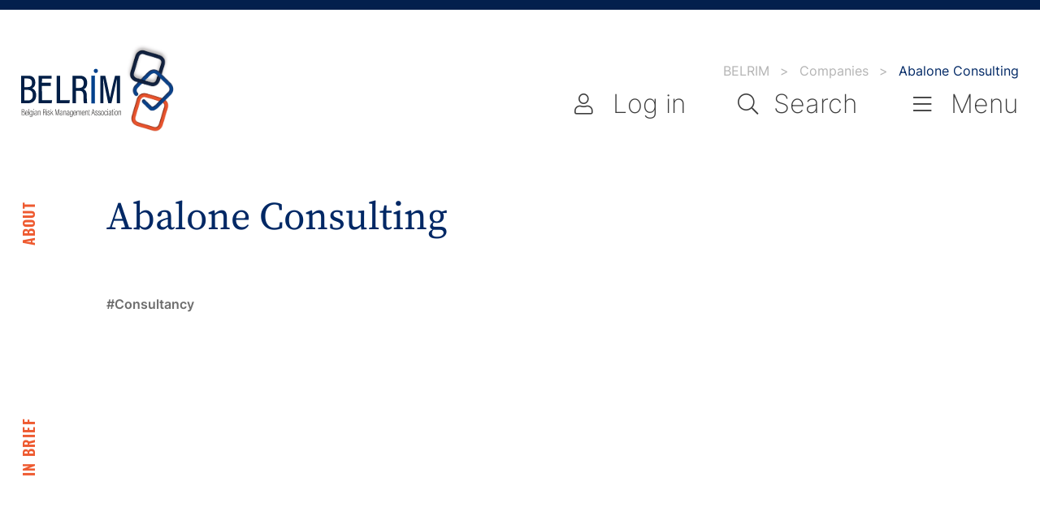

--- FILE ---
content_type: text/html; charset=UTF-8
request_url: https://www.belrim.com/company/abalone-consulting/
body_size: 18131
content:
<!doctype html>
<html class="no-js belrim-site" lang="en-US">
<head><meta charset="UTF-8"><script>if(navigator.userAgent.match(/MSIE|Internet Explorer/i)||navigator.userAgent.match(/Trident\/7\..*?rv:11/i)){var href=document.location.href;if(!href.match(/[?&]nowprocket/)){if(href.indexOf("?")==-1){if(href.indexOf("#")==-1){document.location.href=href+"?nowprocket=1"}else{document.location.href=href.replace("#","?nowprocket=1#")}}else{if(href.indexOf("#")==-1){document.location.href=href+"&nowprocket=1"}else{document.location.href=href.replace("#","&nowprocket=1#")}}}}</script><script>(()=>{class RocketLazyLoadScripts{constructor(){this.v="2.0.4",this.userEvents=["keydown","keyup","mousedown","mouseup","mousemove","mouseover","mouseout","touchmove","touchstart","touchend","touchcancel","wheel","click","dblclick","input"],this.attributeEvents=["onblur","onclick","oncontextmenu","ondblclick","onfocus","onmousedown","onmouseenter","onmouseleave","onmousemove","onmouseout","onmouseover","onmouseup","onmousewheel","onscroll","onsubmit"]}async t(){this.i(),this.o(),/iP(ad|hone)/.test(navigator.userAgent)&&this.h(),this.u(),this.l(this),this.m(),this.k(this),this.p(this),this._(),await Promise.all([this.R(),this.L()]),this.lastBreath=Date.now(),this.S(this),this.P(),this.D(),this.O(),this.M(),await this.C(this.delayedScripts.normal),await this.C(this.delayedScripts.defer),await this.C(this.delayedScripts.async),await this.T(),await this.F(),await this.j(),await this.A(),window.dispatchEvent(new Event("rocket-allScriptsLoaded")),this.everythingLoaded=!0,this.lastTouchEnd&&await new Promise(t=>setTimeout(t,500-Date.now()+this.lastTouchEnd)),this.I(),this.H(),this.U(),this.W()}i(){this.CSPIssue=sessionStorage.getItem("rocketCSPIssue"),document.addEventListener("securitypolicyviolation",t=>{this.CSPIssue||"script-src-elem"!==t.violatedDirective||"data"!==t.blockedURI||(this.CSPIssue=!0,sessionStorage.setItem("rocketCSPIssue",!0))},{isRocket:!0})}o(){window.addEventListener("pageshow",t=>{this.persisted=t.persisted,this.realWindowLoadedFired=!0},{isRocket:!0}),window.addEventListener("pagehide",()=>{this.onFirstUserAction=null},{isRocket:!0})}h(){let t;function e(e){t=e}window.addEventListener("touchstart",e,{isRocket:!0}),window.addEventListener("touchend",function i(o){o.changedTouches[0]&&t.changedTouches[0]&&Math.abs(o.changedTouches[0].pageX-t.changedTouches[0].pageX)<10&&Math.abs(o.changedTouches[0].pageY-t.changedTouches[0].pageY)<10&&o.timeStamp-t.timeStamp<200&&(window.removeEventListener("touchstart",e,{isRocket:!0}),window.removeEventListener("touchend",i,{isRocket:!0}),"INPUT"===o.target.tagName&&"text"===o.target.type||(o.target.dispatchEvent(new TouchEvent("touchend",{target:o.target,bubbles:!0})),o.target.dispatchEvent(new MouseEvent("mouseover",{target:o.target,bubbles:!0})),o.target.dispatchEvent(new PointerEvent("click",{target:o.target,bubbles:!0,cancelable:!0,detail:1,clientX:o.changedTouches[0].clientX,clientY:o.changedTouches[0].clientY})),event.preventDefault()))},{isRocket:!0})}q(t){this.userActionTriggered||("mousemove"!==t.type||this.firstMousemoveIgnored?"keyup"===t.type||"mouseover"===t.type||"mouseout"===t.type||(this.userActionTriggered=!0,this.onFirstUserAction&&this.onFirstUserAction()):this.firstMousemoveIgnored=!0),"click"===t.type&&t.preventDefault(),t.stopPropagation(),t.stopImmediatePropagation(),"touchstart"===this.lastEvent&&"touchend"===t.type&&(this.lastTouchEnd=Date.now()),"click"===t.type&&(this.lastTouchEnd=0),this.lastEvent=t.type,t.composedPath&&t.composedPath()[0].getRootNode()instanceof ShadowRoot&&(t.rocketTarget=t.composedPath()[0]),this.savedUserEvents.push(t)}u(){this.savedUserEvents=[],this.userEventHandler=this.q.bind(this),this.userEvents.forEach(t=>window.addEventListener(t,this.userEventHandler,{passive:!1,isRocket:!0})),document.addEventListener("visibilitychange",this.userEventHandler,{isRocket:!0})}U(){this.userEvents.forEach(t=>window.removeEventListener(t,this.userEventHandler,{passive:!1,isRocket:!0})),document.removeEventListener("visibilitychange",this.userEventHandler,{isRocket:!0}),this.savedUserEvents.forEach(t=>{(t.rocketTarget||t.target).dispatchEvent(new window[t.constructor.name](t.type,t))})}m(){const t="return false",e=Array.from(this.attributeEvents,t=>"data-rocket-"+t),i="["+this.attributeEvents.join("],[")+"]",o="[data-rocket-"+this.attributeEvents.join("],[data-rocket-")+"]",s=(e,i,o)=>{o&&o!==t&&(e.setAttribute("data-rocket-"+i,o),e["rocket"+i]=new Function("event",o),e.setAttribute(i,t))};new MutationObserver(t=>{for(const n of t)"attributes"===n.type&&(n.attributeName.startsWith("data-rocket-")||this.everythingLoaded?n.attributeName.startsWith("data-rocket-")&&this.everythingLoaded&&this.N(n.target,n.attributeName.substring(12)):s(n.target,n.attributeName,n.target.getAttribute(n.attributeName))),"childList"===n.type&&n.addedNodes.forEach(t=>{if(t.nodeType===Node.ELEMENT_NODE)if(this.everythingLoaded)for(const i of[t,...t.querySelectorAll(o)])for(const t of i.getAttributeNames())e.includes(t)&&this.N(i,t.substring(12));else for(const e of[t,...t.querySelectorAll(i)])for(const t of e.getAttributeNames())this.attributeEvents.includes(t)&&s(e,t,e.getAttribute(t))})}).observe(document,{subtree:!0,childList:!0,attributeFilter:[...this.attributeEvents,...e]})}I(){this.attributeEvents.forEach(t=>{document.querySelectorAll("[data-rocket-"+t+"]").forEach(e=>{this.N(e,t)})})}N(t,e){const i=t.getAttribute("data-rocket-"+e);i&&(t.setAttribute(e,i),t.removeAttribute("data-rocket-"+e))}k(t){Object.defineProperty(HTMLElement.prototype,"onclick",{get(){return this.rocketonclick||null},set(e){this.rocketonclick=e,this.setAttribute(t.everythingLoaded?"onclick":"data-rocket-onclick","this.rocketonclick(event)")}})}S(t){function e(e,i){let o=e[i];e[i]=null,Object.defineProperty(e,i,{get:()=>o,set(s){t.everythingLoaded?o=s:e["rocket"+i]=o=s}})}e(document,"onreadystatechange"),e(window,"onload"),e(window,"onpageshow");try{Object.defineProperty(document,"readyState",{get:()=>t.rocketReadyState,set(e){t.rocketReadyState=e},configurable:!0}),document.readyState="loading"}catch(t){console.log("WPRocket DJE readyState conflict, bypassing")}}l(t){this.originalAddEventListener=EventTarget.prototype.addEventListener,this.originalRemoveEventListener=EventTarget.prototype.removeEventListener,this.savedEventListeners=[],EventTarget.prototype.addEventListener=function(e,i,o){o&&o.isRocket||!t.B(e,this)&&!t.userEvents.includes(e)||t.B(e,this)&&!t.userActionTriggered||e.startsWith("rocket-")||t.everythingLoaded?t.originalAddEventListener.call(this,e,i,o):(t.savedEventListeners.push({target:this,remove:!1,type:e,func:i,options:o}),"mouseenter"!==e&&"mouseleave"!==e||t.originalAddEventListener.call(this,e,t.savedUserEvents.push,o))},EventTarget.prototype.removeEventListener=function(e,i,o){o&&o.isRocket||!t.B(e,this)&&!t.userEvents.includes(e)||t.B(e,this)&&!t.userActionTriggered||e.startsWith("rocket-")||t.everythingLoaded?t.originalRemoveEventListener.call(this,e,i,o):t.savedEventListeners.push({target:this,remove:!0,type:e,func:i,options:o})}}J(t,e){this.savedEventListeners=this.savedEventListeners.filter(i=>{let o=i.type,s=i.target||window;return e!==o||t!==s||(this.B(o,s)&&(i.type="rocket-"+o),this.$(i),!1)})}H(){EventTarget.prototype.addEventListener=this.originalAddEventListener,EventTarget.prototype.removeEventListener=this.originalRemoveEventListener,this.savedEventListeners.forEach(t=>this.$(t))}$(t){t.remove?this.originalRemoveEventListener.call(t.target,t.type,t.func,t.options):this.originalAddEventListener.call(t.target,t.type,t.func,t.options)}p(t){let e;function i(e){return t.everythingLoaded?e:e.split(" ").map(t=>"load"===t||t.startsWith("load.")?"rocket-jquery-load":t).join(" ")}function o(o){function s(e){const s=o.fn[e];o.fn[e]=o.fn.init.prototype[e]=function(){return this[0]===window&&t.userActionTriggered&&("string"==typeof arguments[0]||arguments[0]instanceof String?arguments[0]=i(arguments[0]):"object"==typeof arguments[0]&&Object.keys(arguments[0]).forEach(t=>{const e=arguments[0][t];delete arguments[0][t],arguments[0][i(t)]=e})),s.apply(this,arguments),this}}if(o&&o.fn&&!t.allJQueries.includes(o)){const e={DOMContentLoaded:[],"rocket-DOMContentLoaded":[]};for(const t in e)document.addEventListener(t,()=>{e[t].forEach(t=>t())},{isRocket:!0});o.fn.ready=o.fn.init.prototype.ready=function(i){function s(){parseInt(o.fn.jquery)>2?setTimeout(()=>i.bind(document)(o)):i.bind(document)(o)}return"function"==typeof i&&(t.realDomReadyFired?!t.userActionTriggered||t.fauxDomReadyFired?s():e["rocket-DOMContentLoaded"].push(s):e.DOMContentLoaded.push(s)),o([])},s("on"),s("one"),s("off"),t.allJQueries.push(o)}e=o}t.allJQueries=[],o(window.jQuery),Object.defineProperty(window,"jQuery",{get:()=>e,set(t){o(t)}})}P(){const t=new Map;document.write=document.writeln=function(e){const i=document.currentScript,o=document.createRange(),s=i.parentElement;let n=t.get(i);void 0===n&&(n=i.nextSibling,t.set(i,n));const c=document.createDocumentFragment();o.setStart(c,0),c.appendChild(o.createContextualFragment(e)),s.insertBefore(c,n)}}async R(){return new Promise(t=>{this.userActionTriggered?t():this.onFirstUserAction=t})}async L(){return new Promise(t=>{document.addEventListener("DOMContentLoaded",()=>{this.realDomReadyFired=!0,t()},{isRocket:!0})})}async j(){return this.realWindowLoadedFired?Promise.resolve():new Promise(t=>{window.addEventListener("load",t,{isRocket:!0})})}M(){this.pendingScripts=[];this.scriptsMutationObserver=new MutationObserver(t=>{for(const e of t)e.addedNodes.forEach(t=>{"SCRIPT"!==t.tagName||t.noModule||t.isWPRocket||this.pendingScripts.push({script:t,promise:new Promise(e=>{const i=()=>{const i=this.pendingScripts.findIndex(e=>e.script===t);i>=0&&this.pendingScripts.splice(i,1),e()};t.addEventListener("load",i,{isRocket:!0}),t.addEventListener("error",i,{isRocket:!0}),setTimeout(i,1e3)})})})}),this.scriptsMutationObserver.observe(document,{childList:!0,subtree:!0})}async F(){await this.X(),this.pendingScripts.length?(await this.pendingScripts[0].promise,await this.F()):this.scriptsMutationObserver.disconnect()}D(){this.delayedScripts={normal:[],async:[],defer:[]},document.querySelectorAll("script[type$=rocketlazyloadscript]").forEach(t=>{t.hasAttribute("data-rocket-src")?t.hasAttribute("async")&&!1!==t.async?this.delayedScripts.async.push(t):t.hasAttribute("defer")&&!1!==t.defer||"module"===t.getAttribute("data-rocket-type")?this.delayedScripts.defer.push(t):this.delayedScripts.normal.push(t):this.delayedScripts.normal.push(t)})}async _(){await this.L();let t=[];document.querySelectorAll("script[type$=rocketlazyloadscript][data-rocket-src]").forEach(e=>{let i=e.getAttribute("data-rocket-src");if(i&&!i.startsWith("data:")){i.startsWith("//")&&(i=location.protocol+i);try{const o=new URL(i).origin;o!==location.origin&&t.push({src:o,crossOrigin:e.crossOrigin||"module"===e.getAttribute("data-rocket-type")})}catch(t){}}}),t=[...new Map(t.map(t=>[JSON.stringify(t),t])).values()],this.Y(t,"preconnect")}async G(t){if(await this.K(),!0!==t.noModule||!("noModule"in HTMLScriptElement.prototype))return new Promise(e=>{let i;function o(){(i||t).setAttribute("data-rocket-status","executed"),e()}try{if(navigator.userAgent.includes("Firefox/")||""===navigator.vendor||this.CSPIssue)i=document.createElement("script"),[...t.attributes].forEach(t=>{let e=t.nodeName;"type"!==e&&("data-rocket-type"===e&&(e="type"),"data-rocket-src"===e&&(e="src"),i.setAttribute(e,t.nodeValue))}),t.text&&(i.text=t.text),t.nonce&&(i.nonce=t.nonce),i.hasAttribute("src")?(i.addEventListener("load",o,{isRocket:!0}),i.addEventListener("error",()=>{i.setAttribute("data-rocket-status","failed-network"),e()},{isRocket:!0}),setTimeout(()=>{i.isConnected||e()},1)):(i.text=t.text,o()),i.isWPRocket=!0,t.parentNode.replaceChild(i,t);else{const i=t.getAttribute("data-rocket-type"),s=t.getAttribute("data-rocket-src");i?(t.type=i,t.removeAttribute("data-rocket-type")):t.removeAttribute("type"),t.addEventListener("load",o,{isRocket:!0}),t.addEventListener("error",i=>{this.CSPIssue&&i.target.src.startsWith("data:")?(console.log("WPRocket: CSP fallback activated"),t.removeAttribute("src"),this.G(t).then(e)):(t.setAttribute("data-rocket-status","failed-network"),e())},{isRocket:!0}),s?(t.fetchPriority="high",t.removeAttribute("data-rocket-src"),t.src=s):t.src="data:text/javascript;base64,"+window.btoa(unescape(encodeURIComponent(t.text)))}}catch(i){t.setAttribute("data-rocket-status","failed-transform"),e()}});t.setAttribute("data-rocket-status","skipped")}async C(t){const e=t.shift();return e?(e.isConnected&&await this.G(e),this.C(t)):Promise.resolve()}O(){this.Y([...this.delayedScripts.normal,...this.delayedScripts.defer,...this.delayedScripts.async],"preload")}Y(t,e){this.trash=this.trash||[];let i=!0;var o=document.createDocumentFragment();t.forEach(t=>{const s=t.getAttribute&&t.getAttribute("data-rocket-src")||t.src;if(s&&!s.startsWith("data:")){const n=document.createElement("link");n.href=s,n.rel=e,"preconnect"!==e&&(n.as="script",n.fetchPriority=i?"high":"low"),t.getAttribute&&"module"===t.getAttribute("data-rocket-type")&&(n.crossOrigin=!0),t.crossOrigin&&(n.crossOrigin=t.crossOrigin),t.integrity&&(n.integrity=t.integrity),t.nonce&&(n.nonce=t.nonce),o.appendChild(n),this.trash.push(n),i=!1}}),document.head.appendChild(o)}W(){this.trash.forEach(t=>t.remove())}async T(){try{document.readyState="interactive"}catch(t){}this.fauxDomReadyFired=!0;try{await this.K(),this.J(document,"readystatechange"),document.dispatchEvent(new Event("rocket-readystatechange")),await this.K(),document.rocketonreadystatechange&&document.rocketonreadystatechange(),await this.K(),this.J(document,"DOMContentLoaded"),document.dispatchEvent(new Event("rocket-DOMContentLoaded")),await this.K(),this.J(window,"DOMContentLoaded"),window.dispatchEvent(new Event("rocket-DOMContentLoaded"))}catch(t){console.error(t)}}async A(){try{document.readyState="complete"}catch(t){}try{await this.K(),this.J(document,"readystatechange"),document.dispatchEvent(new Event("rocket-readystatechange")),await this.K(),document.rocketonreadystatechange&&document.rocketonreadystatechange(),await this.K(),this.J(window,"load"),window.dispatchEvent(new Event("rocket-load")),await this.K(),window.rocketonload&&window.rocketonload(),await this.K(),this.allJQueries.forEach(t=>t(window).trigger("rocket-jquery-load")),await this.K(),this.J(window,"pageshow");const t=new Event("rocket-pageshow");t.persisted=this.persisted,window.dispatchEvent(t),await this.K(),window.rocketonpageshow&&window.rocketonpageshow({persisted:this.persisted})}catch(t){console.error(t)}}async K(){Date.now()-this.lastBreath>45&&(await this.X(),this.lastBreath=Date.now())}async X(){return document.hidden?new Promise(t=>setTimeout(t)):new Promise(t=>requestAnimationFrame(t))}B(t,e){return e===document&&"readystatechange"===t||(e===document&&"DOMContentLoaded"===t||(e===window&&"DOMContentLoaded"===t||(e===window&&"load"===t||e===window&&"pageshow"===t)))}static run(){(new RocketLazyLoadScripts).t()}}RocketLazyLoadScripts.run()})();</script>
    
    <meta name="viewport" content="width=device-width, initial-scale=1">
    <link rel="profile" href="http://gmpg.org/xfn/11">
    <link rel="shortcut icon" type="image/png" href="https://www.belrim.com/app/themes/belrim/assets/images/layout/favicon-192x192.png" sizes="192x192">
    <link rel="shortcut icon" type="image/x-icon" href="https://www.belrim.com/app/themes/belrim/assets/images/layout/favicon.ico" >

    <meta name='robots' content='index, follow, max-image-preview:large, max-snippet:-1, max-video-preview:-1' />

	<!-- This site is optimized with the Yoast SEO plugin v26.6 - https://yoast.com/wordpress/plugins/seo/ -->
	<title>Abalone Consulting - BELRIM</title>
	<link rel="canonical" href="https://www.belrim.com/company/abalone-consulting/" />
	<meta property="og:locale" content="en_US" />
	<meta property="og:type" content="article" />
	<meta property="og:title" content="Abalone Consulting - BELRIM" />
	<meta property="og:url" content="https://www.belrim.com/company/abalone-consulting/" />
	<meta property="og:site_name" content="BELRIM" />
	<meta property="article:modified_time" content="2025-04-23T08:27:59+00:00" />
	<meta property="og:image" content="https://www.belrim.com/app/uploads/2021/03/belrim-opengraph.png" />
	<meta property="og:image:width" content="1200" />
	<meta property="og:image:height" content="630" />
	<meta property="og:image:type" content="image/png" />
	<meta name="twitter:card" content="summary_large_image" />
	<script type="application/ld+json" class="yoast-schema-graph">{"@context":"https://schema.org","@graph":[{"@type":"WebPage","@id":"https://www.belrim.com/company/abalone-consulting/","url":"https://www.belrim.com/company/abalone-consulting/","name":"Abalone Consulting - BELRIM","isPartOf":{"@id":"https://www.belrim.com/#website"},"datePublished":"2021-02-22T11:17:38+00:00","dateModified":"2025-04-23T08:27:59+00:00","breadcrumb":{"@id":"https://www.belrim.com/company/abalone-consulting/#breadcrumb"},"inLanguage":"en-US","potentialAction":[{"@type":"ReadAction","target":["https://www.belrim.com/company/abalone-consulting/"]}]},{"@type":"BreadcrumbList","@id":"https://www.belrim.com/company/abalone-consulting/#breadcrumb","itemListElement":[{"@type":"ListItem","position":1,"name":"Home","item":"https://www.belrim.com/"},{"@type":"ListItem","position":2,"name":"Companies","item":"https://www.belrim.com/company/"},{"@type":"ListItem","position":3,"name":"Abalone Consulting"}]},{"@type":"WebSite","@id":"https://www.belrim.com/#website","url":"https://www.belrim.com/","name":"BELRIM","description":"Belgian Risk Management Association","potentialAction":[{"@type":"SearchAction","target":{"@type":"EntryPoint","urlTemplate":"https://www.belrim.com/?s={search_term_string}"},"query-input":{"@type":"PropertyValueSpecification","valueRequired":true,"valueName":"search_term_string"}}],"inLanguage":"en-US"}]}</script>
	<!-- / Yoast SEO plugin. -->



<link rel="alternate" title="oEmbed (JSON)" type="application/json+oembed" href="https://www.belrim.com/wp-json/oembed/1.0/embed?url=https%3A%2F%2Fwww.belrim.com%2Fcompany%2Fabalone-consulting%2F" />
<link rel="alternate" title="oEmbed (XML)" type="text/xml+oembed" href="https://www.belrim.com/wp-json/oembed/1.0/embed?url=https%3A%2F%2Fwww.belrim.com%2Fcompany%2Fabalone-consulting%2F&#038;format=xml" />
<style id='wp-img-auto-sizes-contain-inline-css'>
img:is([sizes=auto i],[sizes^="auto," i]){contain-intrinsic-size:3000px 1500px}
/*# sourceURL=wp-img-auto-sizes-contain-inline-css */
</style>
<style id='classic-theme-styles-inline-css'>
/*! This file is auto-generated */
.wp-block-button__link{color:#fff;background-color:#32373c;border-radius:9999px;box-shadow:none;text-decoration:none;padding:calc(.667em + 2px) calc(1.333em + 2px);font-size:1.125em}.wp-block-file__button{background:#32373c;color:#fff;text-decoration:none}
/*# sourceURL=/wp-includes/css/classic-themes.min.css */
</style>
<link rel='stylesheet' id='cask-select2-css' href='https://www.belrim.com/app/mu-plugins/cask/source/assets/vendor/select2/css/select2.min.css?ver=6.9' media='all' />
<link rel='stylesheet' id='fancybox-css' href='https://www.belrim.com/app/themes/belrim/assets/vendor/fancybox/jquery.fancybox.min.css?ver=2.0.5' media='screen' />
<link rel='stylesheet' id='swiper-css' href='https://www.belrim.com/app/themes/belrim/assets/vendor/swiper/swiper.min.css?ver=2.0.5' media='screen' />
<link rel='stylesheet' id='belrim-main-css' href='https://www.belrim.com/app/themes/belrim/assets/css/belrim.css?ver=2.0.5' media='all' />
<link rel='stylesheet' id='belrim-style-css' href='https://www.belrim.com/app/themes/belrim/style.css?ver=2.0.5' media='all' />
<script type="rocketlazyloadscript" data-rocket-src="https://www.belrim.com/wordpress/wp-includes/js/jquery/jquery.min.js?ver=3.7.1" id="jquery-core-js"></script>
<script type="rocketlazyloadscript" data-rocket-src="https://www.belrim.com/wordpress/wp-includes/js/jquery/jquery-migrate.min.js?ver=3.4.1" id="jquery-migrate-js"></script>
<script type="rocketlazyloadscript" data-rocket-src="https://www.belrim.com/app/mu-plugins/cask/source/assets/vendor/select2/js/select2.min.js?ver=6.9" id="cask-select2-js"></script>
<script id="cask-public-js-extra">
/* <![CDATA[ */
var caskL10n = {"constants":{"cask_url":"https://www.belrim.com/app/mu-plugins/cask/source/","cask_version":"1.5.1","cask_domain":"cask","cask_directory":"/var/www/vhosts/belrim.com/httpdocs/app/mu-plugins/cask/source/","cask_ajax_url":"https://www.belrim.com/wordpress/wp-admin/admin-ajax.php?cask=true"},"variables":{"current_post":14508},"contact":{"status":{"success":"The status for this message has been updated"}}};
//# sourceURL=cask-public-js-extra
/* ]]> */
</script>
<script type="rocketlazyloadscript" data-rocket-src="https://www.belrim.com/app/mu-plugins/cask/source/assets/js/public.js?ver=1.5.1" id="cask-public-js"></script>
<link rel="https://api.w.org/" href="https://www.belrim.com/wp-json/" /><link rel="EditURI" type="application/rsd+xml" title="RSD" href="https://www.belrim.com/wordpress/xmlrpc.php?rsd" />

<link rel='shortlink' href='https://www.belrim.com/?p=14508' />
<script type="application/ld+json">
{
    "@context": "http://schema.org",
    "@type": "WebSite",
    "url": "https://www.belrim.com",
        "image": {
            "@type": "ImageObject",
            "url": "https://www.belrim.com/app/themes/belrim/assets/images/layout/logo-belrim.png"
        },
        "potentialAction": {
            "@type": "SearchAction",
            "target": "https://www.belrim.com?s={search_term_string}",
            "query-input": "required name=search_term_string"
        }
    }
</script><script type="application/ld+json">
{
    "@context" : "http://schema.org",
    "@type" : "LocalBusiness",
    "name" : "BELRIM",
    "url" : "https://www.belrim.com",
    "aggregateRating": {
        "@type": "AggregateRating",
        "ratingValue": "4.7",
        "bestRating": "5",
        "worstRating": "0",
        "reviewCount": "23"
    },
    "logo" : {
        "@type": "ImageObject",
        "url": "https://www.belrim.com/app/themes/belrim/assets/images/layout/logo-belrim.png"
    },
    "priceRange": "abordable",
    "vatID": "",
    "founder": {
        "@type": "Person",
        "name": "Belgian Risk Management Association"
    },
    "address": {
        "@type": "PostalAddress",
        "streetAddress": "Avenue de Tervuren, 273",
        "addressLocality": "Brussels",
        "addressRegion": "Wallonia",
        "postalCode": "1150"
    },
    "email": "&#105;nfo&#64;b&#101;lr&#105;m.com",
    "telephone": "",
    "image" : {
        "@type": "ImageObject",
        "url": "https://www.belrim.com/app/themes/belrim/assets/images/layout/logo-belrim.png"
    }
}
</script><script type="application/ld+json">
{
    "@context": "http://schema.org",
    "@type": "BreadcrumbList",
    "itemListElement": [
                {
            "@type": "ListItem",
            "position": 1,
            "item": {
                "@id": "https://www.belrim.com/",
                "name": "Homepage"
            }
        },                {
            "@type": "ListItem",
            "position": 2,
            "item": {
                "@id": "/",
                "name": "Companies"
            }
        },                {
            "@type": "ListItem",
            "position": 3,
            "item": {
                "@id": "https://www.belrim.com/company/abalone-consulting/",
                "name": "Abalone Consulting"
            }
        }            ]
}
</script>
<noscript><style id="rocket-lazyload-nojs-css">.rll-youtube-player, [data-lazy-src]{display:none !important;}</style></noscript>

    <script type="rocketlazyloadscript" async data-rocket-src="https://www.googletagmanager.com/gtag/js?id=UA-201386-4"></script>
    <script type="rocketlazyloadscript">
      window.dataLayer = window.dataLayer || [];
      function gtag(){dataLayer.push(arguments);}
      gtag('js', new Date());
      gtag('config', 'UA-201386-4');
    </script>
        <meta name="generator" content="WP Rocket 3.20.3" data-wpr-features="wpr_delay_js wpr_lazyload_images wpr_preload_links wpr_desktop" /></head>
    <body class="wp-singular company-template-default single single-company postid-14508 wp-theme-belrim" data-barba="wrapper">
        <div data-rocket-location-hash="3cc4b7b89b1647ac205cc6ecfd2cb14e" class="site-transition" aria-hidden="true"></div>
        <div
            id="site"
            data-barba="container"
            data-barba-namespace="default"
        >
            <div data-rocket-location-hash="b064bdb1a4a67f46d6ce55c7f6bb4e6d" id="site-breadcrumbs">
    <div data-rocket-location-hash="3b04ac4b2fd6d08648f89478ddb2b87e" class="breadcrumbs-inner">
        <ol class="breadcrumbs">
                                            <li>
                    <a href="https://www.belrim.com" title="Go to BELRIM's homepage">
                        <span>BELRIM</span>
                    </a>
                    <span class="divider" aria-hidden="true">></span>
                </li>
                                                            <li>
                    <span class="crumb-companies">
                        Companies
                        <span class="divider" aria-hidden="true">></span>
                    </span>
                </li>
                                                            <li>
                    <span class="current">Abalone Consulting</span>
                </li>
                                    </ol>
    </div>
</div>
            <header data-rocket-location-hash="fd54656f48834521d0ec1d4f074ed83e" id="site-header" class="site-header">
                                    <div data-rocket-location-hash="c2b2a1461d8b94e639cd80a05325878c" class="container">
                        <a class="header-logo default" href="https://www.belrim.com" title="Welcome to BELRIM's website">
                            <img src="data:image/svg+xml,%3Csvg%20xmlns='http://www.w3.org/2000/svg'%20viewBox='0%200%200%200'%3E%3C/svg%3E" alt="Belrim's logo" data-lazy-src="https://www.belrim.com/app/themes/belrim/assets/images/layout/logo-belrim.svg" /><noscript><img src="https://www.belrim.com/app/themes/belrim/assets/images/layout/logo-belrim.svg" alt="Belrim's logo" /></noscript>
                        </a>

                        <a class="header-logo sticky" href="https://www.belrim.com" title="Welcome to BELRIM's website">
                            <img src="data:image/svg+xml,%3Csvg%20xmlns='http://www.w3.org/2000/svg'%20viewBox='0%200%200%200'%3E%3C/svg%3E" alt="Belrim's logo" data-lazy-src="https://www.belrim.com/app/themes/belrim/assets/images/layout/logo-belrim-sticky.png" /><noscript><img src="https://www.belrim.com/app/themes/belrim/assets/images/layout/logo-belrim-sticky.png" alt="Belrim's logo" /></noscript>
                        </a>

                        <a class="header-logo small" href="https://www.belrim.com" title="Welcome to BELRIM's website">
                            <img src="data:image/svg+xml,%3Csvg%20xmlns='http://www.w3.org/2000/svg'%20viewBox='0%200%200%200'%3E%3C/svg%3E" alt="Belrim's logo" data-lazy-src="https://www.belrim.com/app/themes/belrim/assets/images/layout/logo-small-belrim.png" /><noscript><img src="https://www.belrim.com/app/themes/belrim/assets/images/layout/logo-small-belrim.png" alt="Belrim's logo" /></noscript>
                        </a>

                        <div class="header-navigation">
                            <div class="site-navigation-wrapper">
                                	<button type="button" class="site-user-area navigation-link site-login-toggle user-link" aria-label="Access to your account">
    	<span class="icon icon-user" aria-hidden="true"></span>
    	<span class="text">Log in</span>
	</button>
                                <button type="button" class="site-search-toggle button-search navigation-link" aria-label="Search the content of our website">
                                    <span class="icon icon-search" aria-hidden="true"></span>
                                    <span class="text">Search</span>
                                </button>
                                                                <button class="site-navigation-toggle hamburger navigation-link" aria-label="Navigate to the main menu of the website">
                                    <span class="icon icon-bars" aria-hidden="true"></span>
                                    <span class="text">Menu</span>
                                </button>
                                
                                <div class="site-navigation panel">
                                    <div class="panel-shape">
                                        <div class="panel-inner">
                                                                                        <nav class="site-nav with-text-vertical">
                                                <span class="text text-vertical">Menu</span>
                                                    <ul class="menu">
            <li class=" menu-item">
            <a href="/"><span>Home</span></a>
                    </li>
            <li class=" menu-item menu-item-has-children">
            <a href="https://www.belrim.com/about-us/"><span>About Us</span></a>
                            <button class="sub-menu-toggle" aria-label="Display or hide the submenu"><span class="icon icon-chevron-down" aria-hidden="true" ></span></button>
                <ul class="sub-menu">
                                            <li class=" menu-item">
                            <a href="/about-us/">Who are we?</a>
                        </li>
                                            <li class=" menu-item">
                            <a href="https://www.belrim.com/about-us/risk-management/">Risk Management</a>
                        </li>
                                            <li class=" menu-item">
                            <a href="https://www.belrim.com/about-us/board-of-directors/">Board of Directors</a>
                        </li>
                                            <li class=" menu-item">
                            <a href="https://www.belrim.com/about-us/executive-committee/">Executive Committee</a>
                        </li>
                                            <li class=" menu-item">
                            <a href="https://www.belrim.com/about-us/history/">History</a>
                        </li>
                                            <li class=" menu-item">
                            <a href="https://www.belrim.com/golden-jubilee-2024/">Golden Jubilee 2024</a>
                        </li>
                                    </ul>
                    </li>
            <li class=" menu-item menu-item-has-children">
            <a href="https://www.belrim.com/members/"><span>Members</span></a>
                            <button class="sub-menu-toggle" aria-label="Display or hide the submenu"><span class="icon icon-chevron-down" aria-hidden="true" ></span></button>
                <ul class="sub-menu">
                                            <li class=" menu-item">
                            <a href="/restricted-area/">Members area</a>
                        </li>
                                            <li class=" menu-item">
                            <a href="https://www.belrim.com/members/membership/">Become a member</a>
                        </li>
                                            <li class=" menu-item">
                            <a href="https://www.belrim.com/members/academic-members/">Academic members</a>
                        </li>
                                            <li class=" menu-item">
                            <a href="https://www.belrim.com/members/affiliated-members/">Affiliated members</a>
                        </li>
                                            <li class=" menu-item">
                            <a href="https://www.belrim.com/members/effective-members/">Effective members</a>
                        </li>
                                            <li class=" menu-item">
                            <a href="https://www.belrim.com/members/sme-ngo-members/">SME / NGO members</a>
                        </li>
                                            <li class=" menu-item">
                            <a href="https://www.belrim.com/about-us/honorary-members/">Honorary Members</a>
                        </li>
                                            <li class=" menu-item">
                            <a href="https://www.belrim.com/members/other-members/">Other members – Partners</a>
                        </li>
                                            <li class=" menu-item">
                            <a href="https://www.belrim.com/members/young-belrim/">Young BELRIM</a>
                        </li>
                                            <li class=" menu-item">
                            <a href="https://www.belrim.com/members/find-members/">Find members</a>
                        </li>
                                    </ul>
                    </li>
            <li class=" menu-item menu-item-has-children">
            <a href="/risk-management-events"><span>Events</span></a>
                            <button class="sub-menu-toggle" aria-label="Display or hide the submenu"><span class="icon icon-chevron-down" aria-hidden="true" ></span></button>
                <ul class="sub-menu">
                                            <li class=" menu-item">
                            <a href="https://www.belrim.com/risk-management-events/">Calendar</a>
                        </li>
                                            <li class=" menu-item">
                            <a href="/galleries">Galleries</a>
                        </li>
                                    </ul>
                    </li>
            <li class=" menu-item menu-item-has-children">
            <a href="https://www.belrim.com/scientific-committee/"><span>Advisory Board</span></a>
                            <button class="sub-menu-toggle" aria-label="Display or hide the submenu"><span class="icon icon-chevron-down" aria-hidden="true" ></span></button>
                <ul class="sub-menu">
                                            <li class=" menu-item">
                            <a href="https://www.belrim.com/?page_id=3704">Who are we?</a>
                        </li>
                                            <li class=" menu-item">
                            <a href="https://www.belrim.com/scientific-committee/objectives/">Objectives</a>
                        </li>
                                            <li class=" menu-item">
                            <a href="https://www.belrim.com/scientific-committee/belrim-prize/">BELRIM Prize</a>
                        </li>
                                    </ul>
                    </li>
            <li class=" menu-item menu-item-has-children">
            <a href="https://www.belrim.com/scientific-committee/belrim-prize/"><span>BELRIM Prize</span></a>
                            <button class="sub-menu-toggle" aria-label="Display or hide the submenu"><span class="icon icon-chevron-down" aria-hidden="true" ></span></button>
                <ul class="sub-menu">
                                            <li class=" menu-item">
                            <a href="https://www.belrim.com/scientific-committee/belrim-prize/">BELRIM Prize</a>
                        </li>
                                            <li class=" menu-item">
                            <a href="https://www.belrim.com/previous-years/">Previous years</a>
                        </li>
                                            <li class=" menu-item">
                            <a href="https://www.belrim.com/how-to-apply/">How to apply?</a>
                        </li>
                                    </ul>
                    </li>
            <li class=" menu-item">
            <a href="https://www.belrim.com/jo-willaert-award/"><span>Jo Willaert Award</span></a>
                    </li>
            <li class=" menu-item menu-item-has-children">
            <a href="https://www.belrim.com/news/"><span>News</span></a>
                            <button class="sub-menu-toggle" aria-label="Display or hide the submenu"><span class="icon icon-chevron-down" aria-hidden="true" ></span></button>
                <ul class="sub-menu">
                                            <li class=" menu-item">
                            <a href="https://www.belrim.com/news/">Latest news</a>
                        </li>
                                            <li class=" menu-item">
                            <a href="https://www.belrim.com/news/knowledge-base/">Publications</a>
                        </li>
                                            <li class=" menu-item">
                            <a href="https://www.belrim.com/jobs/">Jobs and Internships</a>
                        </li>
                                            <li class=" menu-item">
                            <a href="https://www.belrim.com/news/books/">Books</a>
                        </li>
                                    </ul>
                    </li>
            <li class=" menu-item">
            <a href="https://www.belrim.com/contact/"><span>Contact</span></a>
                    </li>
        </ul>
                                            </nav>
                                                                                        <ul class="networks-list">
        <li><a href="https://www.linkedin.com/company/belrim-asbl/" rel="nofollow" target="_blank" title="Watch our video on Linkedin"><span class="icon icon-linkedin" aria-hidden="true"></span></a></li>
            <li><a href="https://twitter.com/belrimgroup" rel="nofollow" target="_blank" title="Follow us on Twitter"><span class="icon icon-twitter" aria-hidden="true"></span></a></li>
            <li><a href="https://www.facebook.com/Belrim-Belgian-Risk-Management-Association-333785214051326/" rel="nofollow" target="_blank" title="Follow us on Facebook"><span class="icon icon-facebook" aria-hidden="true"></span></a></li>
    </ul>


                                        </div>
                                    </div>
                                </div>

                                <div class="site-search panel">
                                    <div class="panel-shape">
                                        <div class="panel-inner">
                                            <div class="searchform-wrapper">
    <span class="text text-vertical">Search</span>    <form method="get" class="searchform" action="https://www.belrim.com">
        <div class="form-row form-row-search">
            <div class="form-field form-field-search">
                <span class="icon icon-search" aria-hidden="true"></span>
                <input type="search" class="search-field text" name="s" placeholder="What are you searching for?" autofocus />
            </div>
            <div class="form-field form-field-submit">
                <input type="submit" class="button button-outline submit" name="submit" value="Search" />
            </div>
        </div>
    </form>
</div>
                                        </div>
                                    </div>
                                </div>

                                <div class="site-login panel">
                                    <div class="panel-shape">
                                        <div class="panel-inner">
                                            <div id="view-login" class="login-form-wrapper panel-view">
	<h2 class="text text-vertical">Sign in to Belrim</h2>
	<form class="login-form" action="https://www.belrim.com/wordpress//wp-login.php" method="post">
		<div class="form-row form-row-username">
			<div class="form-field form-field-username">
				<label class="bottom-label" for="log">Enter your login</label>
				<input autocomplete="off" type="text" name="log" id="log" value="" size="20" required />
				<div class="field-border" aria-hidden="true"></div>
			</div>
		</div>
		<div class="form-row form-row-password">
			<div class="form-field form-field-password">
				<label class="bottom-label" for="pwd">Enter your password</label>
				<input type="password" name="pwd" id="pwd" size="20" required />
				<div class="field-border" aria-hidden="true"></div>
			</div>
		</div>
		<div class="form-row form-row-credentials">
	    	<div class="form-field">
	    		<div class="checkbox">
			    	<input name="rememberme" id="rememberme" type="checkbox" checked="checked" value="forever" />
			       	<label for="rememberme">Remember my credentials.</label>
		       	</div>
	    	</div>
		</div>
	    <div class="form-row form-row-submit">
	    	<div class="form-field-submit">
				<input class="button button-plain" type="submit" name="submit" value="Sign in" />
				<input type="hidden" name="redirect_to" value="/company/abalone-consulting/" />
			</div>
			<div class="form-field-reset-password">
				<a class="lost-password" href="https://www.belrim.com/wordpress/wp-login.php?action=lostpassword" data-barba-prevent="" title="Lost password?">Lost password?</a>
	   		</div>
	    </div>
	</form>
	<div class="call-wrapper">
		<div class="call">
			<h2 class="call-title">Not a member yet? <span>Sign up now!</span></h2>
			<a class="button button-outline button-panel-view" href="#view-member-choice" title="Sign up to Belrim">Sign up to Belrim</a>
		</div>
	</div>
</div>                                                                                            <div id="view-password" class="password-form-wrapper panel-view hidden">
    <h2 class="text text-vertical">Lost password</h2>
    <form class="password-form" action="" method="post">
        <div class="form-row form-row-request-password">
            <div class="form-field form-field-request-password">
                <label class="bottom-label" for="request_password">Enter your e-mail</label>
                <input autocomplete="off" type="email" name="request_password" id="request_password" value="" required />
                <div class="field-border" aria-hidden="true"></div>
            </div>
        </div>
        <div class="form-row form-row-submit">
            <div class="form-field-submit">
                <input class="button button-plain" type="submit" name="submit" value="Get a new password" />
            </div>
            <div class="form-field-back-signin">
                <a class="lost-password button-panel-view" href="#view-login" title="Back to sign in"><span class="icon icon-long-arrow-left" aria-hidden="true"></span>Back to sign in</a>
            </div>
        </div>
    </form>
    <div class="call-wrapper">
        <div class="call">
            <h2 class="call-title">Not a member yet? <span>Sign up now!</span></h2>
            <a class="button button-outline button-panel-view" href="#view-member-choice" title="Sign up to Belrim">Sign up to Belrim</a>
        </div>
    </div>
</div>                                                <div id="view-member-choice" class="choices-list-wrapper panel-view hidden">
    <h2 class="text text-vertical">Sign up to belrim</h2>
    <div class="choices-list">
        <div class="choice-item effective">
            <h3 class="item-title">Effective member</h3>
            <p>Effective members are industrial, commercial or financial companies and all organisations, even non commercial ones (NGO, federations or associations, universities and other educational institutes)</p>
            <a class="button button-outline" href="https://www.belrim.com/members/membership/?type=working_member" title="Sign up as effective member">More information & sign up</a>
        </div>
        <div class="choice-item affiliated">
            <h3 class="item-title">Affiliated member</h3>
            <p>Affiliated members are natural persons interested in risk management and who could by their contribution give added value to the association.</p>
            <a class="button button-outline" href="https://www.belrim.com/members/membership/?type=affiliated_member" title="Sign up as affiliated member">More information & sign up</a>
        </div>
    </div>
    <div class="call-wrapper">
        <div class="call">
            <a class="button-panel-view" href="#view-login" title="Sign in to Belrim">Already a BELRIM member ? <strong>Sign in here</strong>.</a>
        </div>
    </div>
</div>                                                                                    </div>
                                    </div>
                                </div>
                            </div>
                        </div>
                    </div>
                            </header>
            <main data-rocket-location-hash="e90dbd35e6ce1fd451d483524d378141" id="site-content">
                <div data-rocket-location-hash="2347128382b857d8ba2df47b0134e1e1" class="page-container">
    <article class="single view-member view-company" id="company-14508">
        <div class="wrapper inner grid-container-content">
                        <header id="page-header" class="page-header with-text-vertical grid-row ">
                <div class="page-header-inner grid">
                    <h1 class="page-title">
    Abalone Consulting
    <span class="text text-vertical">About</span>
</h1>
                                        <div class="page-description">
                                                    <div class="page-metas">
    <div class="page-meta sectors-list-wrapper">
        <ul class="sectors-list tags-list">
                        <li>
                <a class="card-meta" href="https://www.belrim.com/company-sector/consultancy/">Consultancy</a>
            </li>
                    </ul>
    </div>
</div>
                    </div>
                                    </div>
                                </header>
            
                        <div class="page-sections-wrapper">
                <section class="page-section section-details full">
    <div class="row with-text-vertical">
        <h2 class="text text-vertical">In brief</h2>
        <div class="iconed-metas-list briefs-list-wrapper">
            <ul class="briefs-list">
                </ul>        </div>
    </div>
</section>
                                                </div>
                    </div>
    </article>
</div>
            </main>

                        <div data-rocket-location-hash="135a89d7767cdeeb15b1fd5af8b9d031" class="site-pre-footer">
                <div data-rocket-location-hash="4ab306afaf2c0f50082997b65133d10d" class="section-quote">
    <div class="featured-quote-wrapper">
        <div class="container">
            <blockquote class="featured-quote">
    <p>&#8220;Everyone has a plan ‘till they get punched in the face&#8221; (Mike Tyson)</p>

    </blockquote>        </div>
    </div>
</div>                <div data-rocket-location-hash="a014137d8ec746795fb8e6d8a40e9822" class="section-galleries-links">
    <div class="container">
        <div class="col col-galleries grid-container-content">
            <div class="latest-galleries">
                <article class="gallery-card latest">
                    <a class="card-link" href="https://www.belrim.com/galleries/belrim-jo-willaert-award-ceremony-and-end-of-year-cocktail-2025/" title="Watch our latest pictures">
                        <div data-bg="https://www.belrim.com/app/uploads/2025/12/END-OF-YEAR-COCKTAIL-BELRIM-9050-706x470.jpg" class="card-picture rocket-lazyload" style="">
                        </div>
                        <header class="card-header">
                            <small class="card-over-title">Latest pictures</small>
                            <h3 class="card-title">BELRIM Jo Willaert Award Ceremony and End-of-Year Cocktail 2025</h3>
                        </header>
                    </a>
                    <a class="card-archive-link readmore-link small" href="https://www.belrim.com/galleries/">See more galleries</a>
                </article>
            </div>
        </div>
        <div class="col col-external-links with-text-vertical grid-container-content">
            <section class="external-links grid with-text-vertical">
                <h2 class="text-vertical">You may be interested in</h2>
                <ul class="external-links-list">
                                    <li>
                                                    <a class="link other-link standard" href="https://www.belrim.com/scientific-committee/belrim-prize/">Students info - read more!</a>
                                            </li>
                                    <li>
                                                    <a class="link external-link standard" href="http://www.ferma.eu/about/publications/newsletters/" target="_blank">FERMA latest newsletter
                                <span class="icon icon-external-link" aria-hidden="true"></span>
                            </a>
                                            </li>
                                    <li>
                                                    <a class="link other-link standard" href="https://www.belrim.com/members/membership/">Become a member</a>
                                            </li>
                                    <li>
                                                    <a class="link external-link standard" href="http://www.narim.com/" target="_blank">NARIM website
                                <span class="icon icon-external-link" aria-hidden="true"></span>
                            </a>
                                            </li>
                                    <li>
                                                    <a class="link external-link standard" href="http://www.amrae.fr/" target="_blank">AMRAE website
                                <span class="icon icon-external-link" aria-hidden="true"></span>
                            </a>
                                            </li>
                                    <li>
                                                    <a class="link external-link standard" href="https://reaklab.createsend.com/campaigns/reports/viewCampaign.aspx?ID=4D15D399DB8391B0" target="_blank">BELRIM latest newsletter
                                <span class="icon icon-external-link" aria-hidden="true"></span>
                            </a>
                                            </li>
                                </ul>
            </section>
        </div>
    </div>
</div>                <section data-rocket-location-hash="7d9f5842d5669bccc9796d6935986ec7" class="section-diamond-sponsors section-marquee">
    <div class="container with-text-vertical">
        <h2 class="section-title text-vertical">Diamond sponsors</h2>
    </div>
    <div id="marquee-sponsors" class="sponsors-list-wrapper marquee">
                <a class="sponsor-element" href="https://www.aon.com/home/index.html" target="_blank" rel="nofollow" title="Visit the website of Aon">
            <img width="200" height="76" src="data:image/svg+xml,%3Csvg%20xmlns='http://www.w3.org/2000/svg'%20viewBox='0%200%20200%2076'%3E%3C/svg%3E" class="attachment-logo size-logo" alt="" decoding="async" data-lazy-srcset="https://www.belrim.com/app/uploads/2024/02/AON-200x76.png 200w, https://www.belrim.com/app/uploads/2024/02/AON-300x114.png 300w, https://www.belrim.com/app/uploads/2024/02/AON-1024x388.png 1024w, https://www.belrim.com/app/uploads/2024/02/AON-768x291.png 768w, https://www.belrim.com/app/uploads/2024/02/AON-1536x583.png 1536w, https://www.belrim.com/app/uploads/2024/02/AON-2048x777.png 2048w, https://www.belrim.com/app/uploads/2024/02/AON-706x268.png 706w, https://www.belrim.com/app/uploads/2024/02/AON-588x223.png 588w, https://www.belrim.com/app/uploads/2024/02/AON-1200x455.png 1200w" data-lazy-sizes="(max-width: 200px) 100vw, 200px" data-lazy-src="https://www.belrim.com/app/uploads/2024/02/AON-200x76.png" /><noscript><img width="200" height="76" src="https://www.belrim.com/app/uploads/2024/02/AON-200x76.png" class="attachment-logo size-logo" alt="" decoding="async" srcset="https://www.belrim.com/app/uploads/2024/02/AON-200x76.png 200w, https://www.belrim.com/app/uploads/2024/02/AON-300x114.png 300w, https://www.belrim.com/app/uploads/2024/02/AON-1024x388.png 1024w, https://www.belrim.com/app/uploads/2024/02/AON-768x291.png 768w, https://www.belrim.com/app/uploads/2024/02/AON-1536x583.png 1536w, https://www.belrim.com/app/uploads/2024/02/AON-2048x777.png 2048w, https://www.belrim.com/app/uploads/2024/02/AON-706x268.png 706w, https://www.belrim.com/app/uploads/2024/02/AON-588x223.png 588w, https://www.belrim.com/app/uploads/2024/02/AON-1200x455.png 1200w" sizes="(max-width: 200px) 100vw, 200px" /></noscript>
        </a>
                <a class="sponsor-element" href="https://www.aig.be/business" target="_blank" rel="nofollow" title="Visit the website of AIG">
            <img width="1" height="1" src="data:image/svg+xml,%3Csvg%20xmlns='http://www.w3.org/2000/svg'%20viewBox='0%200%201%201'%3E%3C/svg%3E" class="attachment-logo size-logo" alt="AIG" decoding="async" data-lazy-src="https://www.belrim.com/app/uploads/2021/03/logo-aig.svg" /><noscript><img width="1" height="1" src="https://www.belrim.com/app/uploads/2021/03/logo-aig.svg" class="attachment-logo size-logo" alt="AIG" decoding="async" /></noscript>
        </a>
                <a class="sponsor-element" href="https://www.wtwco.com/" target="_blank" rel="nofollow" title="Visit the website of WTW">
            <img width="1" height="1" src="data:image/svg+xml,%3Csvg%20xmlns='http://www.w3.org/2000/svg'%20viewBox='0%200%201%201'%3E%3C/svg%3E" class="attachment-logo size-logo" alt="" decoding="async" data-lazy-src="https://www.belrim.com/app/uploads/2024/01/1.svg" /><noscript><img width="1" height="1" src="https://www.belrim.com/app/uploads/2024/01/1.svg" class="attachment-logo size-logo" alt="" decoding="async" /></noscript>
        </a>
                <a class="sponsor-element" href="https://www.intactinsurance.eu/" target="_blank" rel="nofollow" title="Visit the website of Intact Insurance">
            <img width="177" height="100" src="data:image/svg+xml,%3Csvg%20xmlns='http://www.w3.org/2000/svg'%20viewBox='0%200%20177%20100'%3E%3C/svg%3E" class="attachment-logo size-logo" alt="" decoding="async" data-lazy-srcset="https://www.belrim.com/app/uploads/2025/10/Large-PNG-Logo_Intact_Insurance_x4_rgb-177x100.png 177w, https://www.belrim.com/app/uploads/2025/10/Large-PNG-Logo_Intact_Insurance_x4_rgb-300x169.png 300w, https://www.belrim.com/app/uploads/2025/10/Large-PNG-Logo_Intact_Insurance_x4_rgb-1024x578.png 1024w, https://www.belrim.com/app/uploads/2025/10/Large-PNG-Logo_Intact_Insurance_x4_rgb-768x434.png 768w, https://www.belrim.com/app/uploads/2025/10/Large-PNG-Logo_Intact_Insurance_x4_rgb-462x260.png 462w, https://www.belrim.com/app/uploads/2025/10/Large-PNG-Logo_Intact_Insurance_x4_rgb-706x399.png 706w, https://www.belrim.com/app/uploads/2025/10/Large-PNG-Logo_Intact_Insurance_x4_rgb-574x324.png 574w, https://www.belrim.com/app/uploads/2025/10/Large-PNG-Logo_Intact_Insurance_x4_rgb-1186x670.png 1186w, https://www.belrim.com/app/uploads/2025/10/Large-PNG-Logo_Intact_Insurance_x4_rgb-664x372.png 664w, https://www.belrim.com/app/uploads/2025/10/Large-PNG-Logo_Intact_Insurance_x4_rgb.png 1379w" data-lazy-sizes="(max-width: 177px) 100vw, 177px" data-lazy-src="https://www.belrim.com/app/uploads/2025/10/Large-PNG-Logo_Intact_Insurance_x4_rgb-177x100.png" /><noscript><img width="177" height="100" src="https://www.belrim.com/app/uploads/2025/10/Large-PNG-Logo_Intact_Insurance_x4_rgb-177x100.png" class="attachment-logo size-logo" alt="" decoding="async" srcset="https://www.belrim.com/app/uploads/2025/10/Large-PNG-Logo_Intact_Insurance_x4_rgb-177x100.png 177w, https://www.belrim.com/app/uploads/2025/10/Large-PNG-Logo_Intact_Insurance_x4_rgb-300x169.png 300w, https://www.belrim.com/app/uploads/2025/10/Large-PNG-Logo_Intact_Insurance_x4_rgb-1024x578.png 1024w, https://www.belrim.com/app/uploads/2025/10/Large-PNG-Logo_Intact_Insurance_x4_rgb-768x434.png 768w, https://www.belrim.com/app/uploads/2025/10/Large-PNG-Logo_Intact_Insurance_x4_rgb-462x260.png 462w, https://www.belrim.com/app/uploads/2025/10/Large-PNG-Logo_Intact_Insurance_x4_rgb-706x399.png 706w, https://www.belrim.com/app/uploads/2025/10/Large-PNG-Logo_Intact_Insurance_x4_rgb-574x324.png 574w, https://www.belrim.com/app/uploads/2025/10/Large-PNG-Logo_Intact_Insurance_x4_rgb-1186x670.png 1186w, https://www.belrim.com/app/uploads/2025/10/Large-PNG-Logo_Intact_Insurance_x4_rgb-664x372.png 664w, https://www.belrim.com/app/uploads/2025/10/Large-PNG-Logo_Intact_Insurance_x4_rgb.png 1379w" sizes="(max-width: 177px) 100vw, 177px" /></noscript>
        </a>
                <a class="sponsor-element" href="https://msig-europe.com/" target="_blank" rel="nofollow" title="Visit the website of MSIG Europe">
            <img width="200" height="80" src="data:image/svg+xml,%3Csvg%20xmlns='http://www.w3.org/2000/svg'%20viewBox='0%200%20200%2080'%3E%3C/svg%3E" class="attachment-logo size-logo" alt="" decoding="async" data-lazy-srcset="https://www.belrim.com/app/uploads/2025/07/MSIG_Europe_standard_RGB_png-200x80.png 200w, https://www.belrim.com/app/uploads/2025/07/MSIG_Europe_standard_RGB_png-300x120.png 300w, https://www.belrim.com/app/uploads/2025/07/MSIG_Europe_standard_RGB_png-588x234.png 588w, https://www.belrim.com/app/uploads/2025/07/MSIG_Europe_standard_RGB_png.png 617w" data-lazy-sizes="(max-width: 200px) 100vw, 200px" data-lazy-src="https://www.belrim.com/app/uploads/2025/07/MSIG_Europe_standard_RGB_png-200x80.png" /><noscript><img width="200" height="80" src="https://www.belrim.com/app/uploads/2025/07/MSIG_Europe_standard_RGB_png-200x80.png" class="attachment-logo size-logo" alt="" decoding="async" srcset="https://www.belrim.com/app/uploads/2025/07/MSIG_Europe_standard_RGB_png-200x80.png 200w, https://www.belrim.com/app/uploads/2025/07/MSIG_Europe_standard_RGB_png-300x120.png 300w, https://www.belrim.com/app/uploads/2025/07/MSIG_Europe_standard_RGB_png-588x234.png 588w, https://www.belrim.com/app/uploads/2025/07/MSIG_Europe_standard_RGB_png.png 617w" sizes="(max-width: 200px) 100vw, 200px" /></noscript>
        </a>
                <a class="sponsor-element" href="https://www.origamirisk.com/" target="_blank" rel="nofollow" title="Visit the website of Origami Risk">
            <img width="100" height="100" src="data:image/svg+xml,%3Csvg%20xmlns='http://www.w3.org/2000/svg'%20viewBox='0%200%20100%20100'%3E%3C/svg%3E" class="attachment-logo size-logo" alt="" decoding="async" data-lazy-srcset="https://www.belrim.com/app/uploads/2022/04/Origami-risk-100x100.png 100w, https://www.belrim.com/app/uploads/2022/04/Origami-risk-300x300.png 300w, https://www.belrim.com/app/uploads/2022/04/Origami-risk-150x150.png 150w, https://www.belrim.com/app/uploads/2022/04/Origami-risk-324x324.png 324w, https://www.belrim.com/app/uploads/2022/04/Origami-risk.png 400w" data-lazy-sizes="(max-width: 100px) 100vw, 100px" data-lazy-src="https://www.belrim.com/app/uploads/2022/04/Origami-risk-100x100.png" /><noscript><img width="100" height="100" src="https://www.belrim.com/app/uploads/2022/04/Origami-risk-100x100.png" class="attachment-logo size-logo" alt="" decoding="async" srcset="https://www.belrim.com/app/uploads/2022/04/Origami-risk-100x100.png 100w, https://www.belrim.com/app/uploads/2022/04/Origami-risk-300x300.png 300w, https://www.belrim.com/app/uploads/2022/04/Origami-risk-150x150.png 150w, https://www.belrim.com/app/uploads/2022/04/Origami-risk-324x324.png 324w, https://www.belrim.com/app/uploads/2022/04/Origami-risk.png 400w" sizes="(max-width: 100px) 100vw, 100px" /></noscript>
        </a>
                <a class="sponsor-element" href="https://www.marsh.com/" target="_blank" rel="nofollow" title="Visit the website of Marsh">
            <img width="200" height="35" src="data:image/svg+xml,%3Csvg%20xmlns='http://www.w3.org/2000/svg'%20viewBox='0%200%20200%2035'%3E%3C/svg%3E" class="attachment-logo size-logo" alt="" decoding="async" data-lazy-srcset="https://www.belrim.com/app/uploads/2022/09/Marsh-rgb-blue-200x35.jpg 200w, https://www.belrim.com/app/uploads/2022/09/Marsh-rgb-blue-300x52.jpg 300w, https://www.belrim.com/app/uploads/2022/09/Marsh-rgb-blue.jpg 428w" data-lazy-sizes="(max-width: 200px) 100vw, 200px" data-lazy-src="https://www.belrim.com/app/uploads/2022/09/Marsh-rgb-blue-200x35.jpg" /><noscript><img width="200" height="35" src="https://www.belrim.com/app/uploads/2022/09/Marsh-rgb-blue-200x35.jpg" class="attachment-logo size-logo" alt="" decoding="async" srcset="https://www.belrim.com/app/uploads/2022/09/Marsh-rgb-blue-200x35.jpg 200w, https://www.belrim.com/app/uploads/2022/09/Marsh-rgb-blue-300x52.jpg 300w, https://www.belrim.com/app/uploads/2022/09/Marsh-rgb-blue.jpg 428w" sizes="(max-width: 200px) 100vw, 200px" /></noscript>
        </a>
                <a class="sponsor-element" href="https://www.vanbreda.be/nl/" target="_blank" rel="nofollow" title="Visit the website of Vanbreda">
            <img width="200" height="89" src="data:image/svg+xml,%3Csvg%20xmlns='http://www.w3.org/2000/svg'%20viewBox='0%200%20200%2089'%3E%3C/svg%3E" class="attachment-logo size-logo" alt="Vanbreda, Risk &amp; Benefits" decoding="async" data-lazy-srcset="https://www.belrim.com/app/uploads/2021/03/logo-vanbreda-200x89.png 200w, https://www.belrim.com/app/uploads/2021/03/logo-vanbreda-300x134.png 300w, https://www.belrim.com/app/uploads/2021/03/logo-vanbreda-588x262.png 588w, https://www.belrim.com/app/uploads/2021/03/logo-vanbreda.png 664w" data-lazy-sizes="(max-width: 200px) 100vw, 200px" data-lazy-src="https://www.belrim.com/app/uploads/2021/03/logo-vanbreda-200x89.png" /><noscript><img width="200" height="89" src="https://www.belrim.com/app/uploads/2021/03/logo-vanbreda-200x89.png" class="attachment-logo size-logo" alt="Vanbreda, Risk &amp; Benefits" decoding="async" srcset="https://www.belrim.com/app/uploads/2021/03/logo-vanbreda-200x89.png 200w, https://www.belrim.com/app/uploads/2021/03/logo-vanbreda-300x134.png 300w, https://www.belrim.com/app/uploads/2021/03/logo-vanbreda-588x262.png 588w, https://www.belrim.com/app/uploads/2021/03/logo-vanbreda.png 664w" sizes="(max-width: 200px) 100vw, 200px" /></noscript>
        </a>
                <a class="sponsor-element" href="https://allianz.be/fr/particuliers.html" target="_blank" rel="nofollow" title="Visit the website of Allianz">
            <img width="1" height="1" src="data:image/svg+xml,%3Csvg%20xmlns='http://www.w3.org/2000/svg'%20viewBox='0%200%201%201'%3E%3C/svg%3E" class="attachment-logo size-logo" alt="Allianz" decoding="async" data-lazy-src="https://www.belrim.com/app/uploads/2021/03/logo-alianz.svg" /><noscript><img width="1" height="1" src="https://www.belrim.com/app/uploads/2021/03/logo-alianz.svg" class="attachment-logo size-logo" alt="Allianz" decoding="async" /></noscript>
        </a>
                <a class="sponsor-element" href="https://www.zurich.com/" target="_blank" rel="nofollow" title="Visit the website of Zurich">
            <img width="1" height="1" src="data:image/svg+xml,%3Csvg%20xmlns='http://www.w3.org/2000/svg'%20viewBox='0%200%201%201'%3E%3C/svg%3E" class="attachment-logo size-logo" alt="Zurich" decoding="async" data-lazy-src="https://www.belrim.com/app/uploads/2021/03/logo-zurich.svg" /><noscript><img width="1" height="1" src="https://www.belrim.com/app/uploads/2021/03/logo-zurich.svg" class="attachment-logo size-logo" alt="Zurich" decoding="async" /></noscript>
        </a>
                <a class="sponsor-element" href="https://www.bhspecialty.com/" target="_blank" rel="nofollow" title="Visit the website of Berkshire Hathaway Specialty Insurance">
            <img width="200" height="100" src="data:image/svg+xml,%3Csvg%20xmlns='http://www.w3.org/2000/svg'%20viewBox='0%200%20200%20100'%3E%3C/svg%3E" class="attachment-logo size-logo" alt="" decoding="async" data-lazy-srcset="https://www.belrim.com/app/uploads/2024/03/BHSI-Logo-2024-Full-color-01-200x100.jpg 200w, https://www.belrim.com/app/uploads/2024/03/BHSI-Logo-2024-Full-color-01-300x149.jpg 300w, https://www.belrim.com/app/uploads/2024/03/BHSI-Logo-2024-Full-color-01-588x292.jpg 588w, https://www.belrim.com/app/uploads/2024/03/BHSI-Logo-2024-Full-color-01.jpg 655w" data-lazy-sizes="(max-width: 200px) 100vw, 200px" data-lazy-src="https://www.belrim.com/app/uploads/2024/03/BHSI-Logo-2024-Full-color-01-200x100.jpg" /><noscript><img width="200" height="100" src="https://www.belrim.com/app/uploads/2024/03/BHSI-Logo-2024-Full-color-01-200x100.jpg" class="attachment-logo size-logo" alt="" decoding="async" srcset="https://www.belrim.com/app/uploads/2024/03/BHSI-Logo-2024-Full-color-01-200x100.jpg 200w, https://www.belrim.com/app/uploads/2024/03/BHSI-Logo-2024-Full-color-01-300x149.jpg 300w, https://www.belrim.com/app/uploads/2024/03/BHSI-Logo-2024-Full-color-01-588x292.jpg 588w, https://www.belrim.com/app/uploads/2024/03/BHSI-Logo-2024-Full-color-01.jpg 655w" sizes="(max-width: 200px) 100vw, 200px" /></noscript>
        </a>
                <a class="sponsor-element" href="https://www.chubb.com/benelux-en/home.html" target="_blank" rel="nofollow" title="Visit the website of Chubb">
            <img width="200" height="20" src="data:image/svg+xml,%3Csvg%20xmlns='http://www.w3.org/2000/svg'%20viewBox='0%200%20200%2020'%3E%3C/svg%3E" class="attachment-logo size-logo" alt="" decoding="async" data-lazy-srcset="https://www.belrim.com/app/uploads/2021/06/CHUBB_Logo_Purple_RGB-RESIZED-200x20.png 200w, https://www.belrim.com/app/uploads/2021/06/CHUBB_Logo_Purple_RGB-RESIZED-300x30.png 300w, https://www.belrim.com/app/uploads/2021/06/CHUBB_Logo_Purple_RGB-RESIZED-1024x104.png 1024w, https://www.belrim.com/app/uploads/2021/06/CHUBB_Logo_Purple_RGB-RESIZED-768x78.png 768w, https://www.belrim.com/app/uploads/2021/06/CHUBB_Logo_Purple_RGB-RESIZED-706x72.png 706w, https://www.belrim.com/app/uploads/2021/06/CHUBB_Logo_Purple_RGB-RESIZED-588x60.png 588w, https://www.belrim.com/app/uploads/2021/06/CHUBB_Logo_Purple_RGB-RESIZED-1200x122.png 1200w, https://www.belrim.com/app/uploads/2021/06/CHUBB_Logo_Purple_RGB-RESIZED.png 1500w" data-lazy-sizes="(max-width: 200px) 100vw, 200px" data-lazy-src="https://www.belrim.com/app/uploads/2021/06/CHUBB_Logo_Purple_RGB-RESIZED-200x20.png" /><noscript><img width="200" height="20" src="https://www.belrim.com/app/uploads/2021/06/CHUBB_Logo_Purple_RGB-RESIZED-200x20.png" class="attachment-logo size-logo" alt="" decoding="async" srcset="https://www.belrim.com/app/uploads/2021/06/CHUBB_Logo_Purple_RGB-RESIZED-200x20.png 200w, https://www.belrim.com/app/uploads/2021/06/CHUBB_Logo_Purple_RGB-RESIZED-300x30.png 300w, https://www.belrim.com/app/uploads/2021/06/CHUBB_Logo_Purple_RGB-RESIZED-1024x104.png 1024w, https://www.belrim.com/app/uploads/2021/06/CHUBB_Logo_Purple_RGB-RESIZED-768x78.png 768w, https://www.belrim.com/app/uploads/2021/06/CHUBB_Logo_Purple_RGB-RESIZED-706x72.png 706w, https://www.belrim.com/app/uploads/2021/06/CHUBB_Logo_Purple_RGB-RESIZED-588x60.png 588w, https://www.belrim.com/app/uploads/2021/06/CHUBB_Logo_Purple_RGB-RESIZED-1200x122.png 1200w, https://www.belrim.com/app/uploads/2021/06/CHUBB_Logo_Purple_RGB-RESIZED.png 1500w" sizes="(max-width: 200px) 100vw, 200px" /></noscript>
        </a>
                <a class="sponsor-element" href="https://www.hdi.global/fr-BE" target="_blank" rel="nofollow" title="Visit the website of HDI">
            <img width="1" height="1" src="data:image/svg+xml,%3Csvg%20xmlns='http://www.w3.org/2000/svg'%20viewBox='0%200%201%201'%3E%3C/svg%3E" class="attachment-logo size-logo" alt="HDI" decoding="async" data-lazy-src="https://www.belrim.com/app/uploads/2021/03/logo-hdi.svg" /><noscript><img width="1" height="1" src="https://www.belrim.com/app/uploads/2021/03/logo-hdi.svg" class="attachment-logo size-logo" alt="HDI" decoding="async" /></noscript>
        </a>
            </div>
</section>
                            </div>
            
                            <footer id="site-footer" class="site-footer">
                    <div class="container grid-container-default">
    <div class="footer-main">
                <nav id="footer-nav">
                <ul class="footer-menu">
            <li class=" menu-item menu-item-home">
            <a href="https://www.belrim.com/"><span>Home</span></a>
                    </li>
            <li class=" menu-item">
            <a href="https://www.belrim.com/contact/"><span>Contact us</span></a>
                    </li>
            <li class=" menu-item">
            <a href="https://www.belrim.com/risk-management-events/"><span>Events</span></a>
                    </li>
        </ul>
                <ul class="network-menu">
            <li class=" menu-item">
            <a href="https://www.belrim.com/members/membership/"><span>Become a member</span></a>
                    </li>
            <li class=" menu-item">
            <a href="https://www.belrim.com/scientific-committee/"><span>Students</span></a>
                    </li>
            <li class=" menu-item">
            <a href="https://www.belrim.com/news/"><span>News</span></a>
                    </li>
        </ul>
        </nav>
                <ul class="networks-list">
        <li><a href="https://www.linkedin.com/company/belrim-asbl/" rel="nofollow" target="_blank" title="Watch our video on Linkedin"><span class="icon icon-linkedin" aria-hidden="true"></span></a></li>
            <li><a href="https://twitter.com/belrimgroup" rel="nofollow" target="_blank" title="Follow us on Twitter"><span class="icon icon-twitter" aria-hidden="true"></span></a></li>
            <li><a href="https://www.facebook.com/Belrim-Belgian-Risk-Management-Association-333785214051326/" rel="nofollow" target="_blank" title="Follow us on Facebook"><span class="icon icon-facebook" aria-hidden="true"></span></a></li>
    </ul>


        <div id="footer-membership">
            <span class="text">BELRIM is a member of</span>
            <br>
            <a href="https://www.ifrima.org/" title="Website of IFRIMA" target="_blank" rel="nofollow"><img width="150" src="data:image/svg+xml,%3Csvg%20xmlns='http://www.w3.org/2000/svg'%20viewBox='0%200%20150%200'%3E%3C/svg%3E" alt="Logo Ifrima" data-lazy-src="https://www.belrim.com/app/themes/belrim/assets/images/layout/logo-ifrima.svg"><noscript><img width="150" src="https://www.belrim.com/app/themes/belrim/assets/images/layout/logo-ifrima.svg" alt="Logo Ifrima"></noscript></a>
            <a href="https://www.ferma.eu/" title="Website of FERMA" target="_blank" rel="nofollow"><img width="150" src="data:image/svg+xml,%3Csvg%20xmlns='http://www.w3.org/2000/svg'%20viewBox='0%200%20150%200'%3E%3C/svg%3E" alt="Logo FERMA" data-lazy-src="https://www.belrim.com/app/themes/belrim/assets/images/layout/logo-ferma.svg"><noscript><img width="150" src="https://www.belrim.com/app/themes/belrim/assets/images/layout/logo-ferma.svg" alt="Logo FERMA"></noscript></a>
        </div>
    </div>
    <div class="footer-extra">
                <nav id="legal-nav">
                <ul class="legal-menu">
            <li class=" menu-item">
            <a href="https://www.belrim.com/about-us/bylaws/"><span>Bylaws</span></a>
                    </li>
            <li class=" menu-item">
            <a href="https://www.belrim.com/data-protection/"><span>Data Protection</span></a>
                    </li>
            <li class=" menu-item">
            <a href="https://www.belrim.com/cookie-statement/"><span>Cookie statement</span></a>
                    </li>
            <li class=" menu-item">
            <a href="https://www.belrim.com/disclaimer/"><span>Disclaimer</span></a>
                    </li>
        </ul>
        </nav>
                <div id="copyright">&copy; BELRIM, 2000&minus;2026</div>
        <a id="logo-reaklab" href="https://www.reaklab.com" rel="nofollow" target="_blank" title="Reaklab, web-agency based in Belgium, crafting web experiences since 2010">
            <img src="data:image/svg+xml,%3Csvg%20xmlns='http://www.w3.org/2000/svg'%20viewBox='0%200%200%200'%3E%3C/svg%3E" alt="Handknitted with love by Reaklab, a web-agency based in Belgium and crafting web experiences since 2010" data-lazy-src="https://www.belrim.com/app/themes/belrim/assets/images/layout/logo-reaklab.svg" /><noscript><img src="https://www.belrim.com/app/themes/belrim/assets/images/layout/logo-reaklab.svg" alt="Handknitted with love by Reaklab, a web-agency based in Belgium and crafting web experiences since 2010" /></noscript>
        </a>
    </div>
</div>                </footer>
                <svg id="svg-fancybox-blur">
                    <filter id="blur-fancybox">
                        <feGaussianBlur stdDeviation="10"></feGaussianBlur>
                    </filter>
                </svg>
                <script type="speculationrules">
{"prefetch":[{"source":"document","where":{"and":[{"href_matches":"/*"},{"not":{"href_matches":["/wordpress/wp-*.php","/wordpress/wp-admin/*","/app/uploads/*","/app/*","/app/plugins/*","/app/themes/belrim/*","/*\\?(.+)"]}},{"not":{"selector_matches":"a[rel~=\"nofollow\"]"}},{"not":{"selector_matches":".no-prefetch, .no-prefetch a"}}]},"eagerness":"conservative"}]}
</script>
<script type="rocketlazyloadscript" data-rocket-src="https://www.belrim.com/app/plugins/belrim/assets/vendor/cookie/js.cookie.min.js?ver=2.0.5" id="belrim-cookies-js"></script>
<script id="belrim-public-js-extra">
/* <![CDATA[ */
var belrim_public_l10n = {"ajaxurl":"https://www.belrim.com/wordpress/wp-admin/admin-ajax.php"};
//# sourceURL=belrim-public-js-extra
/* ]]> */
</script>
<script type="rocketlazyloadscript" data-rocket-src="https://www.belrim.com/app/plugins/belrim/assets/js/public.min.js?ver=2.0.5" id="belrim-public-js"></script>
<script type="rocketlazyloadscript" id="rocket-browser-checker-js-after">
/* <![CDATA[ */
"use strict";var _createClass=function(){function defineProperties(target,props){for(var i=0;i<props.length;i++){var descriptor=props[i];descriptor.enumerable=descriptor.enumerable||!1,descriptor.configurable=!0,"value"in descriptor&&(descriptor.writable=!0),Object.defineProperty(target,descriptor.key,descriptor)}}return function(Constructor,protoProps,staticProps){return protoProps&&defineProperties(Constructor.prototype,protoProps),staticProps&&defineProperties(Constructor,staticProps),Constructor}}();function _classCallCheck(instance,Constructor){if(!(instance instanceof Constructor))throw new TypeError("Cannot call a class as a function")}var RocketBrowserCompatibilityChecker=function(){function RocketBrowserCompatibilityChecker(options){_classCallCheck(this,RocketBrowserCompatibilityChecker),this.passiveSupported=!1,this._checkPassiveOption(this),this.options=!!this.passiveSupported&&options}return _createClass(RocketBrowserCompatibilityChecker,[{key:"_checkPassiveOption",value:function(self){try{var options={get passive(){return!(self.passiveSupported=!0)}};window.addEventListener("test",null,options),window.removeEventListener("test",null,options)}catch(err){self.passiveSupported=!1}}},{key:"initRequestIdleCallback",value:function(){!1 in window&&(window.requestIdleCallback=function(cb){var start=Date.now();return setTimeout(function(){cb({didTimeout:!1,timeRemaining:function(){return Math.max(0,50-(Date.now()-start))}})},1)}),!1 in window&&(window.cancelIdleCallback=function(id){return clearTimeout(id)})}},{key:"isDataSaverModeOn",value:function(){return"connection"in navigator&&!0===navigator.connection.saveData}},{key:"supportsLinkPrefetch",value:function(){var elem=document.createElement("link");return elem.relList&&elem.relList.supports&&elem.relList.supports("prefetch")&&window.IntersectionObserver&&"isIntersecting"in IntersectionObserverEntry.prototype}},{key:"isSlowConnection",value:function(){return"connection"in navigator&&"effectiveType"in navigator.connection&&("2g"===navigator.connection.effectiveType||"slow-2g"===navigator.connection.effectiveType)}}]),RocketBrowserCompatibilityChecker}();
//# sourceURL=rocket-browser-checker-js-after
/* ]]> */
</script>
<script id="rocket-preload-links-js-extra">
/* <![CDATA[ */
var RocketPreloadLinksConfig = {"excludeUris":"/restricted-area/|/restricted-area/|/events/|/events/(.*)/request/|/events/(.*)/register/|/events/(.*)/register/|/contact/|/members/membership/|/(?:.+/)?feed(?:/(?:.+/?)?)?$|/(?:.+/)?embed/|/(index.php/)?(.*)wp-json(/.*|$)|/refer/|/go/|/recommend/|/recommends/","usesTrailingSlash":"1","imageExt":"jpg|jpeg|gif|png|tiff|bmp|webp|avif|pdf|doc|docx|xls|xlsx|php","fileExt":"jpg|jpeg|gif|png|tiff|bmp|webp|avif|pdf|doc|docx|xls|xlsx|php|html|htm","siteUrl":"https://www.belrim.com","onHoverDelay":"100","rateThrottle":"3"};
//# sourceURL=rocket-preload-links-js-extra
/* ]]> */
</script>
<script type="rocketlazyloadscript" id="rocket-preload-links-js-after">
/* <![CDATA[ */
(function() {
"use strict";var r="function"==typeof Symbol&&"symbol"==typeof Symbol.iterator?function(e){return typeof e}:function(e){return e&&"function"==typeof Symbol&&e.constructor===Symbol&&e!==Symbol.prototype?"symbol":typeof e},e=function(){function i(e,t){for(var n=0;n<t.length;n++){var i=t[n];i.enumerable=i.enumerable||!1,i.configurable=!0,"value"in i&&(i.writable=!0),Object.defineProperty(e,i.key,i)}}return function(e,t,n){return t&&i(e.prototype,t),n&&i(e,n),e}}();function i(e,t){if(!(e instanceof t))throw new TypeError("Cannot call a class as a function")}var t=function(){function n(e,t){i(this,n),this.browser=e,this.config=t,this.options=this.browser.options,this.prefetched=new Set,this.eventTime=null,this.threshold=1111,this.numOnHover=0}return e(n,[{key:"init",value:function(){!this.browser.supportsLinkPrefetch()||this.browser.isDataSaverModeOn()||this.browser.isSlowConnection()||(this.regex={excludeUris:RegExp(this.config.excludeUris,"i"),images:RegExp(".("+this.config.imageExt+")$","i"),fileExt:RegExp(".("+this.config.fileExt+")$","i")},this._initListeners(this))}},{key:"_initListeners",value:function(e){-1<this.config.onHoverDelay&&document.addEventListener("mouseover",e.listener.bind(e),e.listenerOptions),document.addEventListener("mousedown",e.listener.bind(e),e.listenerOptions),document.addEventListener("touchstart",e.listener.bind(e),e.listenerOptions)}},{key:"listener",value:function(e){var t=e.target.closest("a"),n=this._prepareUrl(t);if(null!==n)switch(e.type){case"mousedown":case"touchstart":this._addPrefetchLink(n);break;case"mouseover":this._earlyPrefetch(t,n,"mouseout")}}},{key:"_earlyPrefetch",value:function(t,e,n){var i=this,r=setTimeout(function(){if(r=null,0===i.numOnHover)setTimeout(function(){return i.numOnHover=0},1e3);else if(i.numOnHover>i.config.rateThrottle)return;i.numOnHover++,i._addPrefetchLink(e)},this.config.onHoverDelay);t.addEventListener(n,function e(){t.removeEventListener(n,e,{passive:!0}),null!==r&&(clearTimeout(r),r=null)},{passive:!0})}},{key:"_addPrefetchLink",value:function(i){return this.prefetched.add(i.href),new Promise(function(e,t){var n=document.createElement("link");n.rel="prefetch",n.href=i.href,n.onload=e,n.onerror=t,document.head.appendChild(n)}).catch(function(){})}},{key:"_prepareUrl",value:function(e){if(null===e||"object"!==(void 0===e?"undefined":r(e))||!1 in e||-1===["http:","https:"].indexOf(e.protocol))return null;var t=e.href.substring(0,this.config.siteUrl.length),n=this._getPathname(e.href,t),i={original:e.href,protocol:e.protocol,origin:t,pathname:n,href:t+n};return this._isLinkOk(i)?i:null}},{key:"_getPathname",value:function(e,t){var n=t?e.substring(this.config.siteUrl.length):e;return n.startsWith("/")||(n="/"+n),this._shouldAddTrailingSlash(n)?n+"/":n}},{key:"_shouldAddTrailingSlash",value:function(e){return this.config.usesTrailingSlash&&!e.endsWith("/")&&!this.regex.fileExt.test(e)}},{key:"_isLinkOk",value:function(e){return null!==e&&"object"===(void 0===e?"undefined":r(e))&&(!this.prefetched.has(e.href)&&e.origin===this.config.siteUrl&&-1===e.href.indexOf("?")&&-1===e.href.indexOf("#")&&!this.regex.excludeUris.test(e.href)&&!this.regex.images.test(e.href))}}],[{key:"run",value:function(){"undefined"!=typeof RocketPreloadLinksConfig&&new n(new RocketBrowserCompatibilityChecker({capture:!0,passive:!0}),RocketPreloadLinksConfig).init()}}]),n}();t.run();
}());

//# sourceURL=rocket-preload-links-js-after
/* ]]> */
</script>
<script type="rocketlazyloadscript" data-rocket-src="https://www.belrim.com/app/themes/belrim/assets/vendor/barba/barba.min.js?ver=2.0.5" id="barba-js"></script>
<script type="rocketlazyloadscript" data-rocket-src="https://www.belrim.com/app/themes/belrim/assets/vendor/fancybox/jquery.fancybox.min.js?ver=2.0.5" id="fancybox-js"></script>
<script type="rocketlazyloadscript" data-rocket-src="https://www.belrim.com/app/themes/belrim/assets/vendor/fitvids/jquery.fitvids.js?ver=2.0.5" id="fitvids-js"></script>
<script type="rocketlazyloadscript" data-rocket-src="https://www.belrim.com/app/themes/belrim/assets/vendor/swiper/swiper.min.js?ver=2.0.5" id="swiper-js"></script>
<script type="rocketlazyloadscript" data-rocket-src="https://www.belrim.com/app/themes/belrim/assets/vendor/marquee/jquery.marquee.min.js?ver=2.0.5" id="marquee-js"></script>
<script type="rocketlazyloadscript" data-rocket-src="https://www.belrim.com/app/themes/belrim/assets/vendor/hoverintent/jquery.hoverintent.min.js?ver=2.0.5" id="hoverintent-js"></script>
<script id="belrim-main-js-extra">
/* <![CDATA[ */
var belrim_i18n = {"template_directory_uri":"https://www.belrim.com/app/themes/belrim","api_key":"AIzaSyApCVFIFIsSWOFpnqGJlaw6Uz6rWSWaON8","ajaxurl":"https://www.belrim.com/wordpress/wp-admin/admin-ajax.php","menu_text_opened":"Close","menu_text_default":"Menu","menu_icon_opened":"icon-times","menu_icon_default":"icon-bars","button_switch_text_calendar":"Switch to calendar","button_switch_text_list":"Switch to list"};
//# sourceURL=belrim-main-js-extra
/* ]]> */
</script>
<script type="rocketlazyloadscript" data-rocket-src="https://www.belrim.com/app/themes/belrim/assets/js/main.min.js?ver=2.0.5" id="belrim-main-js"></script>
<script>window.lazyLoadOptions=[{elements_selector:"img[data-lazy-src],.rocket-lazyload",data_src:"lazy-src",data_srcset:"lazy-srcset",data_sizes:"lazy-sizes",class_loading:"lazyloading",class_loaded:"lazyloaded",threshold:300,callback_loaded:function(element){if(element.tagName==="IFRAME"&&element.dataset.rocketLazyload=="fitvidscompatible"){if(element.classList.contains("lazyloaded")){if(typeof window.jQuery!="undefined"){if(jQuery.fn.fitVids){jQuery(element).parent().fitVids()}}}}}},{elements_selector:".rocket-lazyload",data_src:"lazy-src",data_srcset:"lazy-srcset",data_sizes:"lazy-sizes",class_loading:"lazyloading",class_loaded:"lazyloaded",threshold:300,}];window.addEventListener('LazyLoad::Initialized',function(e){var lazyLoadInstance=e.detail.instance;if(window.MutationObserver){var observer=new MutationObserver(function(mutations){var image_count=0;var iframe_count=0;var rocketlazy_count=0;mutations.forEach(function(mutation){for(var i=0;i<mutation.addedNodes.length;i++){if(typeof mutation.addedNodes[i].getElementsByTagName!=='function'){continue}
if(typeof mutation.addedNodes[i].getElementsByClassName!=='function'){continue}
images=mutation.addedNodes[i].getElementsByTagName('img');is_image=mutation.addedNodes[i].tagName=="IMG";iframes=mutation.addedNodes[i].getElementsByTagName('iframe');is_iframe=mutation.addedNodes[i].tagName=="IFRAME";rocket_lazy=mutation.addedNodes[i].getElementsByClassName('rocket-lazyload');image_count+=images.length;iframe_count+=iframes.length;rocketlazy_count+=rocket_lazy.length;if(is_image){image_count+=1}
if(is_iframe){iframe_count+=1}}});if(image_count>0||iframe_count>0||rocketlazy_count>0){lazyLoadInstance.update()}});var b=document.getElementsByTagName("body")[0];var config={childList:!0,subtree:!0};observer.observe(b,config)}},!1)</script><script data-no-minify="1" async src="https://www.belrim.com/app/plugins/wp-rocket/assets/js/lazyload/17.8.3/lazyload.min.js"></script>
                    </div>
        <div data-rocket-location-hash="21a95927214572eb42328b115f248fea" id="cookies-bar" class="cookies-bar" style="display: none">
    <div data-rocket-location-hash="2bdb092a167643ef2cb3ea02a9f78813" class="cookies-description">
    	We use cookies to improve your experience and provide you with personalized content. By using the Belrim website, you accept the conditions of use of your data.    	    	<a class="cookies-page" href="https://www.belrim.com/cookie-statement/">Read more about our cookie policy</a>.
    	    </div>
    <div data-rocket-location-hash="4a8bed9a8e1c0727ce5f5bb01f77d4b4" class="cookies-actions">
        <button type="button" class="button button-outline accept-cookies-usage" value="I agree" name="cookies" id="cookies" aria-label="I understand and accept this usage of cookies.">
            <span>I agree</span>
        </button>
        <button class="button button-close-cookies" aria-label="Close the cookie bar."><span class="icon icon-times" aria-hidden="true"></span></button>
    </div>
</div>    <script>var rocket_beacon_data = {"ajax_url":"https:\/\/www.belrim.com\/wordpress\/wp-admin\/admin-ajax.php","nonce":"c1833eb53c","url":"https:\/\/www.belrim.com\/company\/abalone-consulting","is_mobile":false,"width_threshold":1600,"height_threshold":700,"delay":500,"debug":null,"status":{"atf":true,"lrc":true,"preconnect_external_domain":true},"elements":"img, video, picture, p, main, div, li, svg, section, header, span","lrc_threshold":1800,"preconnect_external_domain_elements":["link","script","iframe"],"preconnect_external_domain_exclusions":["static.cloudflareinsights.com","rel=\"profile\"","rel=\"preconnect\"","rel=\"dns-prefetch\"","rel=\"icon\""]}</script><script type="rocketlazyloadscript" data-name="wpr-wpr-beacon" data-rocket-src='https://www.belrim.com/app/plugins/wp-rocket/assets/js/wpr-beacon.min.js' async></script></body>
</html>
<!-- This website is like a Rocket, isn't it? Performance optimized by WP Rocket. Learn more: https://wp-rocket.me - Debug: cached@1767900277 -->